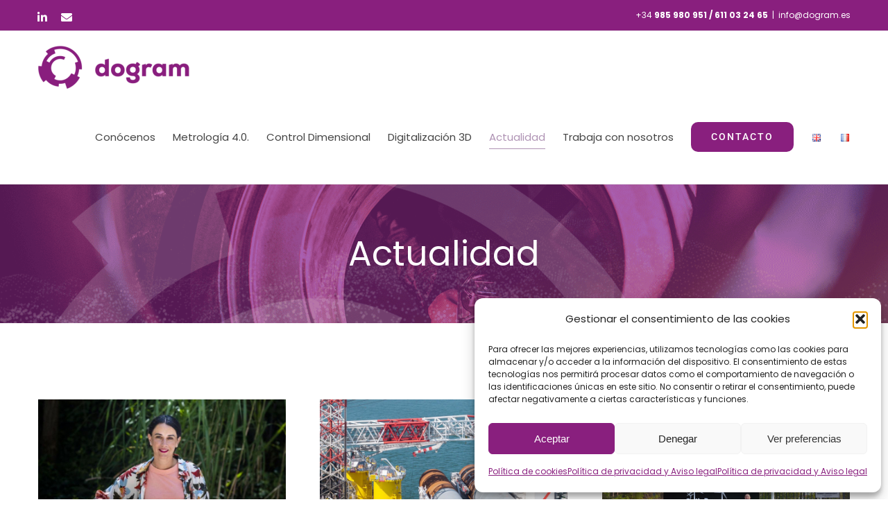

--- FILE ---
content_type: text/html; charset=UTF-8
request_url: https://www.dogram.es/actualidad/
body_size: 23592
content:
<!DOCTYPE html>
<html class="avada-html-layout-wide avada-html-header-position-top avada-is-100-percent-template" lang="es-ES" prefix="og: http://ogp.me/ns# fb: http://ogp.me/ns/fb#">
<head>
	<meta http-equiv="X-UA-Compatible" content="IE=edge">
	<meta http-equiv="Content-Type" content="text/html; charset=utf-8">
	<meta name="viewport" content="width=device-width, initial-scale=1">
	<meta name="robots" content="index, follow, max-image-preview:large, max-snippet:-1, max-video-preview:-1">
<link rel="alternate" href="https://www.dogram.es/actualidad/" hreflang="es">
<link rel="alternate" href="https://www.dogram.es/en/latest-news-and-updates-dogram/" hreflang="en">
<link rel="alternate" href="https://www.dogram.es/fr/actualite/" hreflang="fr">

	<!-- This site is optimized with the Yoast SEO plugin v26.0 - https://yoast.com/wordpress/plugins/seo/ -->
	<title>Actualidad - Dogram</title>
<link crossorigin data-rocket-preconnect href="https://www.googletagmanager.com" rel="preconnect"><link rel="preload" data-rocket-preload as="image" href="https://www.dogram.es/wp-content/uploads/2025/02/Dogram-Elolica.jpg" imagesrcset="https://www.dogram.es/wp-content/uploads/2025/02/Dogram-Elolica-200x140.jpg 200w, https://www.dogram.es/wp-content/uploads/2025/02/Dogram-Elolica-400x280.jpg 400w, https://www.dogram.es/wp-content/uploads/2025/02/Dogram-Elolica-600x420.jpg 600w, https://www.dogram.es/wp-content/uploads/2025/02/Dogram-Elolica-800x560.jpg 800w, https://www.dogram.es/wp-content/uploads/2025/02/Dogram-Elolica-1200x840.jpg 1200w, https://www.dogram.es/wp-content/uploads/2025/02/Dogram-Elolica.jpg 1280w" imagesizes="357px" fetchpriority="high">
	<link rel="canonical" href="https://www.dogram.es/actualidad/">
	<meta property="og:locale" content="es_ES">
	<meta property="og:locale:alternate" content="en_GB">
	<meta property="og:locale:alternate" content="fr_FR">
	<meta property="og:type" content="article">
	<meta property="og:title" content="Actualidad - Dogram">
	<meta property="og:url" content="https://www.dogram.es/actualidad/">
	<meta property="og:site_name" content="Dogram">
	<meta property="article:modified_time" content="2022-12-27T15:05:08+00:00">
	<meta property="og:image" content="https://www.dogram.es/wp-content/uploads/2025/06/Imagen_General.webp">
	<meta property="og:image:width" content="860">
	<meta property="og:image:height" content="469">
	<meta property="og:image:type" content="image/webp">
	<meta name="twitter:card" content="summary_large_image">
	<meta name="twitter:label1" content="Tiempo de lectura">
	<meta name="twitter:data1" content="3 minutos">
	<script type="application/ld+json" class="yoast-schema-graph">{"@context":"https://schema.org","@graph":[{"@type":"WebPage","@id":"https://www.dogram.es/actualidad/","url":"https://www.dogram.es/actualidad/","name":"Actualidad - Dogram","isPartOf":{"@id":"https://www.dogram.es/#website"},"datePublished":"2016-11-08T15:53:55+00:00","dateModified":"2022-12-27T15:05:08+00:00","breadcrumb":{"@id":"https://www.dogram.es/actualidad/#breadcrumb"},"inLanguage":"es","potentialAction":[{"@type":"ReadAction","target":["https://www.dogram.es/actualidad/"]}]},{"@type":"BreadcrumbList","@id":"https://www.dogram.es/actualidad/#breadcrumb","itemListElement":[{"@type":"ListItem","position":1,"name":"Portada","item":"https://www.dogram.es/"},{"@type":"ListItem","position":2,"name":"Actualidad"}]},{"@type":"WebSite","@id":"https://www.dogram.es/#website","url":"https://www.dogram.es/","name":"Dogram","description":"Ingeniería de documentación tridimensional. Ingenieros especializados en metrología 4.0 y digitalización 3D con escáner láser, fotogrametría, láser tracker y brazo de medición. Estamos en Asturias.","publisher":{"@id":"https://www.dogram.es/#organization"},"alternateName":"Dogram","potentialAction":[{"@type":"SearchAction","target":{"@type":"EntryPoint","urlTemplate":"https://www.dogram.es/?s={search_term_string}"},"query-input":{"@type":"PropertyValueSpecification","valueRequired":true,"valueName":"search_term_string"}}],"inLanguage":"es"},{"@type":"Organization","@id":"https://www.dogram.es/#organization","name":"Dogram Ingeniería de documentación tridimensional SL","url":"https://www.dogram.es/","logo":{"@type":"ImageObject","inLanguage":"es","@id":"https://www.dogram.es/#/schema/logo/image/","url":"https://www.dogram.es/wp-content/uploads/2025/04/Dogram_logo_t.png","contentUrl":"https://www.dogram.es/wp-content/uploads/2025/04/Dogram_logo_t.png","width":220,"height":64,"caption":"Dogram Ingeniería de documentación tridimensional SL"},"image":{"@id":"https://www.dogram.es/#/schema/logo/image/"},"sameAs":["https://www.linkedin.com/company/dogram/"]}]}</script>
	<!-- / Yoast SEO plugin. -->


<link rel="dns-prefetch" href="//www.dogram.es">
<link rel="dns-prefetch" href="//www.googletagmanager.com">

<link rel="alternate" type="application/rss+xml" title="Dogram » Feed" href="https://www.dogram.es/feed/">
<link rel="alternate" type="application/rss+xml" title="Dogram » Feed de los comentarios" href="https://www.dogram.es/comments/feed/">
		
		
		
				<link rel="alternate" title="oEmbed (JSON)" type="application/json+oembed" href="https://www.dogram.es/wp-json/oembed/1.0/embed?url=https%3A%2F%2Fwww.dogram.es%2Factualidad%2F">
<link rel="alternate" title="oEmbed (XML)" type="text/xml+oembed" href="https://www.dogram.es/wp-json/oembed/1.0/embed?url=https%3A%2F%2Fwww.dogram.es%2Factualidad%2F&amp;format=xml">
				
		<meta property="og:locale" content="es_ES">
		<meta property="og:type" content="article">
		<meta property="og:site_name" content="Dogram">
		<meta property="og:title" content="Actualidad - Dogram">
				<meta property="og:url" content="https://www.dogram.es/actualidad/">
													<meta property="article:modified_time" content="2022-12-27T15:05:08+01:00">
											<meta property="og:image" content="https://www.dogram.es/wp-content/uploads/2025/04/Dogram_logo_t.png">
		<meta property="og:image:width" content="220">
		<meta property="og:image:height" content="64">
		<meta property="og:image:type" content="image/png">
				<style id="wp-img-auto-sizes-contain-inline-css" type="text/css">
img:is([sizes=auto i],[sizes^="auto," i]){contain-intrinsic-size:3000px 1500px}
/*# sourceURL=wp-img-auto-sizes-contain-inline-css */
</style>
<link rel="stylesheet" id="cmplz-general-css" href="https://www.dogram.es/wp-content/plugins/complianz-gdpr/assets/css/cookieblocker.min.css?ver=1755068054" type="text/css" media="all">
<link rel="stylesheet" id="child-style-css" href="https://www.dogram.es/wp-content/themes/Avada-Child-Theme/style.css?ver=6.9" type="text/css" media="all">
<link data-minify="1" rel="stylesheet" id="fusion-dynamic-css-css" href="https://www.dogram.es/wp-content/cache/min/1/wp-content/uploads/fusion-styles/c2f256c1726f3f44830b5d1f8535bc54.min.css?ver=1760090127" type="text/css" media="all">

<!-- Fragmento de código de la etiqueta de Google (gtag.js) añadida por Site Kit -->
<!-- Fragmento de código de Google Analytics añadido por Site Kit -->
<script type="text/javascript" src="https://www.googletagmanager.com/gtag/js?id=GT-5DFBJKP" id="google_gtagjs-js" async></script>
<script type="text/javascript" id="google_gtagjs-js-after">
/* <![CDATA[ */
window.dataLayer = window.dataLayer || [];function gtag(){dataLayer.push(arguments);}
gtag("set","linker",{"domains":["www.dogram.es"]});
gtag("js", new Date());
gtag("set", "developer_id.dZTNiMT", true);
gtag("config", "GT-5DFBJKP");
//# sourceURL=google_gtagjs-js-after
/* ]]> */
</script>
<link rel="https://api.w.org/" href="https://www.dogram.es/wp-json/"><link rel="alternate" title="JSON" type="application/json" href="https://www.dogram.es/wp-json/wp/v2/pages/33"><link rel="EditURI" type="application/rsd+xml" title="RSD" href="https://www.dogram.es/xmlrpc.php?rsd">
<meta name="generator" content="WordPress 6.9">
<link rel="shortlink" href="https://www.dogram.es/?p=33">
<meta name="generator" content="Site Kit by Google 1.162.1">			<style>.cmplz-hidden {
					display: none !important;
				}</style><style type="text/css" id="css-fb-visibility">@media screen and (max-width: 640px){.fusion-no-small-visibility{display:none !important;}body .sm-text-align-center{text-align:center !important;}body .sm-text-align-left{text-align:left !important;}body .sm-text-align-right{text-align:right !important;}body .sm-flex-align-center{justify-content:center !important;}body .sm-flex-align-flex-start{justify-content:flex-start !important;}body .sm-flex-align-flex-end{justify-content:flex-end !important;}body .sm-mx-auto{margin-left:auto !important;margin-right:auto !important;}body .sm-ml-auto{margin-left:auto !important;}body .sm-mr-auto{margin-right:auto !important;}body .fusion-absolute-position-small{position:absolute;top:auto;width:100%;}.awb-sticky.awb-sticky-small{ position: sticky; top: var(--awb-sticky-offset,0); }}@media screen and (min-width: 641px) and (max-width: 1024px){.fusion-no-medium-visibility{display:none !important;}body .md-text-align-center{text-align:center !important;}body .md-text-align-left{text-align:left !important;}body .md-text-align-right{text-align:right !important;}body .md-flex-align-center{justify-content:center !important;}body .md-flex-align-flex-start{justify-content:flex-start !important;}body .md-flex-align-flex-end{justify-content:flex-end !important;}body .md-mx-auto{margin-left:auto !important;margin-right:auto !important;}body .md-ml-auto{margin-left:auto !important;}body .md-mr-auto{margin-right:auto !important;}body .fusion-absolute-position-medium{position:absolute;top:auto;width:100%;}.awb-sticky.awb-sticky-medium{ position: sticky; top: var(--awb-sticky-offset,0); }}@media screen and (min-width: 1025px){.fusion-no-large-visibility{display:none !important;}body .lg-text-align-center{text-align:center !important;}body .lg-text-align-left{text-align:left !important;}body .lg-text-align-right{text-align:right !important;}body .lg-flex-align-center{justify-content:center !important;}body .lg-flex-align-flex-start{justify-content:flex-start !important;}body .lg-flex-align-flex-end{justify-content:flex-end !important;}body .lg-mx-auto{margin-left:auto !important;margin-right:auto !important;}body .lg-ml-auto{margin-left:auto !important;}body .lg-mr-auto{margin-right:auto !important;}body .fusion-absolute-position-large{position:absolute;top:auto;width:100%;}.awb-sticky.awb-sticky-large{ position: sticky; top: var(--awb-sticky-offset,0); }}</style><meta name="generator" content="Powered by Slider Revolution 6.7.34 - responsive, Mobile-Friendly Slider Plugin for WordPress with comfortable drag and drop interface.">
<link rel="icon" href="https://www.dogram.es/wp-content/uploads/2022/04/cropped-favicon-32x32.png" sizes="32x32">
<link rel="icon" href="https://www.dogram.es/wp-content/uploads/2022/04/cropped-favicon-192x192.png" sizes="192x192">
<link rel="apple-touch-icon" href="https://www.dogram.es/wp-content/uploads/2022/04/cropped-favicon-180x180.png">
<meta name="msapplication-TileImage" content="https://www.dogram.es/wp-content/uploads/2022/04/cropped-favicon-270x270.png">
<script>function setREVStartSize(e){
			//window.requestAnimationFrame(function() {
				window.RSIW = window.RSIW===undefined ? window.innerWidth : window.RSIW;
				window.RSIH = window.RSIH===undefined ? window.innerHeight : window.RSIH;
				try {
					var pw = document.getElementById(e.c).parentNode.offsetWidth,
						newh;
					pw = pw===0 || isNaN(pw) || (e.l=="fullwidth" || e.layout=="fullwidth") ? window.RSIW : pw;
					e.tabw = e.tabw===undefined ? 0 : parseInt(e.tabw);
					e.thumbw = e.thumbw===undefined ? 0 : parseInt(e.thumbw);
					e.tabh = e.tabh===undefined ? 0 : parseInt(e.tabh);
					e.thumbh = e.thumbh===undefined ? 0 : parseInt(e.thumbh);
					e.tabhide = e.tabhide===undefined ? 0 : parseInt(e.tabhide);
					e.thumbhide = e.thumbhide===undefined ? 0 : parseInt(e.thumbhide);
					e.mh = e.mh===undefined || e.mh=="" || e.mh==="auto" ? 0 : parseInt(e.mh,0);
					if(e.layout==="fullscreen" || e.l==="fullscreen")
						newh = Math.max(e.mh,window.RSIH);
					else{
						e.gw = Array.isArray(e.gw) ? e.gw : [e.gw];
						for (var i in e.rl) if (e.gw[i]===undefined || e.gw[i]===0) e.gw[i] = e.gw[i-1];
						e.gh = e.el===undefined || e.el==="" || (Array.isArray(e.el) && e.el.length==0)? e.gh : e.el;
						e.gh = Array.isArray(e.gh) ? e.gh : [e.gh];
						for (var i in e.rl) if (e.gh[i]===undefined || e.gh[i]===0) e.gh[i] = e.gh[i-1];
											
						var nl = new Array(e.rl.length),
							ix = 0,
							sl;
						e.tabw = e.tabhide>=pw ? 0 : e.tabw;
						e.thumbw = e.thumbhide>=pw ? 0 : e.thumbw;
						e.tabh = e.tabhide>=pw ? 0 : e.tabh;
						e.thumbh = e.thumbhide>=pw ? 0 : e.thumbh;
						for (var i in e.rl) nl[i] = e.rl[i]<window.RSIW ? 0 : e.rl[i];
						sl = nl[0];
						for (var i in nl) if (sl>nl[i] && nl[i]>0) { sl = nl[i]; ix=i;}
						var m = pw>(e.gw[ix]+e.tabw+e.thumbw) ? 1 : (pw-(e.tabw+e.thumbw)) / (e.gw[ix]);
						newh =  (e.gh[ix] * m) + (e.tabh + e.thumbh);
					}
					var el = document.getElementById(e.c);
					if (el!==null && el) el.style.height = newh+"px";
					el = document.getElementById(e.c+"_wrapper");
					if (el!==null && el) {
						el.style.height = newh+"px";
						el.style.display = "block";
					}
				} catch(e){
					console.log("Failure at Presize of Slider:" + e)
				}
			//});
		  };</script>
		<style type="text/css" id="wp-custom-css">
			/* OCULTAR PARA JERARQUIAS */
.visually-hidden {
  position: absolute !important;
  height: 1px; width: 1px;
  overflow: hidden;
  clip: rect(1px, 1px, 1px, 1px);
  white-space: nowrap;
}

/* CLASE ESPECIAL PARA JERARQUIAS */
.jerarquia1 {
  font-size: 30px !important;
  color: #891f7e !important;
	
.jerarquia2 {
  color: #fff !important;
}
  /* cualquier otro estilo exclusivo para esta página */
}
		</style>
				<script type="text/javascript">
			var doc = document.documentElement;
			doc.setAttribute( 'data-useragent', navigator.userAgent );
		</script>
		
	<style id="global-styles-inline-css" type="text/css">
:root{--wp--preset--aspect-ratio--square: 1;--wp--preset--aspect-ratio--4-3: 4/3;--wp--preset--aspect-ratio--3-4: 3/4;--wp--preset--aspect-ratio--3-2: 3/2;--wp--preset--aspect-ratio--2-3: 2/3;--wp--preset--aspect-ratio--16-9: 16/9;--wp--preset--aspect-ratio--9-16: 9/16;--wp--preset--color--black: #000000;--wp--preset--color--cyan-bluish-gray: #abb8c3;--wp--preset--color--white: #ffffff;--wp--preset--color--pale-pink: #f78da7;--wp--preset--color--vivid-red: #cf2e2e;--wp--preset--color--luminous-vivid-orange: #ff6900;--wp--preset--color--luminous-vivid-amber: #fcb900;--wp--preset--color--light-green-cyan: #7bdcb5;--wp--preset--color--vivid-green-cyan: #00d084;--wp--preset--color--pale-cyan-blue: #8ed1fc;--wp--preset--color--vivid-cyan-blue: #0693e3;--wp--preset--color--vivid-purple: #9b51e0;--wp--preset--color--awb-color-1: #891f7e;--wp--preset--color--awb-color-2: #444444;--wp--preset--color--awb-color-3: #ededed;--wp--preset--color--awb-color-4: #ffffff;--wp--preset--color--awb-color-5: #af93b4;--wp--preset--color--awb-color-6: #ffffff;--wp--preset--color--awb-color-7: #616a7d;--wp--preset--color--awb-color-8: #092933;--wp--preset--gradient--vivid-cyan-blue-to-vivid-purple: linear-gradient(135deg,rgb(6,147,227) 0%,rgb(155,81,224) 100%);--wp--preset--gradient--light-green-cyan-to-vivid-green-cyan: linear-gradient(135deg,rgb(122,220,180) 0%,rgb(0,208,130) 100%);--wp--preset--gradient--luminous-vivid-amber-to-luminous-vivid-orange: linear-gradient(135deg,rgb(252,185,0) 0%,rgb(255,105,0) 100%);--wp--preset--gradient--luminous-vivid-orange-to-vivid-red: linear-gradient(135deg,rgb(255,105,0) 0%,rgb(207,46,46) 100%);--wp--preset--gradient--very-light-gray-to-cyan-bluish-gray: linear-gradient(135deg,rgb(238,238,238) 0%,rgb(169,184,195) 100%);--wp--preset--gradient--cool-to-warm-spectrum: linear-gradient(135deg,rgb(74,234,220) 0%,rgb(151,120,209) 20%,rgb(207,42,186) 40%,rgb(238,44,130) 60%,rgb(251,105,98) 80%,rgb(254,248,76) 100%);--wp--preset--gradient--blush-light-purple: linear-gradient(135deg,rgb(255,206,236) 0%,rgb(152,150,240) 100%);--wp--preset--gradient--blush-bordeaux: linear-gradient(135deg,rgb(254,205,165) 0%,rgb(254,45,45) 50%,rgb(107,0,62) 100%);--wp--preset--gradient--luminous-dusk: linear-gradient(135deg,rgb(255,203,112) 0%,rgb(199,81,192) 50%,rgb(65,88,208) 100%);--wp--preset--gradient--pale-ocean: linear-gradient(135deg,rgb(255,245,203) 0%,rgb(182,227,212) 50%,rgb(51,167,181) 100%);--wp--preset--gradient--electric-grass: linear-gradient(135deg,rgb(202,248,128) 0%,rgb(113,206,126) 100%);--wp--preset--gradient--midnight: linear-gradient(135deg,rgb(2,3,129) 0%,rgb(40,116,252) 100%);--wp--preset--font-size--small: 12px;--wp--preset--font-size--medium: 20px;--wp--preset--font-size--large: 24px;--wp--preset--font-size--x-large: 42px;--wp--preset--font-size--normal: 16px;--wp--preset--font-size--xlarge: 32px;--wp--preset--font-size--huge: 48px;--wp--preset--spacing--20: 0.44rem;--wp--preset--spacing--30: 0.67rem;--wp--preset--spacing--40: 1rem;--wp--preset--spacing--50: 1.5rem;--wp--preset--spacing--60: 2.25rem;--wp--preset--spacing--70: 3.38rem;--wp--preset--spacing--80: 5.06rem;--wp--preset--shadow--natural: 6px 6px 9px rgba(0, 0, 0, 0.2);--wp--preset--shadow--deep: 12px 12px 50px rgba(0, 0, 0, 0.4);--wp--preset--shadow--sharp: 6px 6px 0px rgba(0, 0, 0, 0.2);--wp--preset--shadow--outlined: 6px 6px 0px -3px rgb(255, 255, 255), 6px 6px rgb(0, 0, 0);--wp--preset--shadow--crisp: 6px 6px 0px rgb(0, 0, 0);}:where(.is-layout-flex){gap: 0.5em;}:where(.is-layout-grid){gap: 0.5em;}body .is-layout-flex{display: flex;}.is-layout-flex{flex-wrap: wrap;align-items: center;}.is-layout-flex > :is(*, div){margin: 0;}body .is-layout-grid{display: grid;}.is-layout-grid > :is(*, div){margin: 0;}:where(.wp-block-columns.is-layout-flex){gap: 2em;}:where(.wp-block-columns.is-layout-grid){gap: 2em;}:where(.wp-block-post-template.is-layout-flex){gap: 1.25em;}:where(.wp-block-post-template.is-layout-grid){gap: 1.25em;}.has-black-color{color: var(--wp--preset--color--black) !important;}.has-cyan-bluish-gray-color{color: var(--wp--preset--color--cyan-bluish-gray) !important;}.has-white-color{color: var(--wp--preset--color--white) !important;}.has-pale-pink-color{color: var(--wp--preset--color--pale-pink) !important;}.has-vivid-red-color{color: var(--wp--preset--color--vivid-red) !important;}.has-luminous-vivid-orange-color{color: var(--wp--preset--color--luminous-vivid-orange) !important;}.has-luminous-vivid-amber-color{color: var(--wp--preset--color--luminous-vivid-amber) !important;}.has-light-green-cyan-color{color: var(--wp--preset--color--light-green-cyan) !important;}.has-vivid-green-cyan-color{color: var(--wp--preset--color--vivid-green-cyan) !important;}.has-pale-cyan-blue-color{color: var(--wp--preset--color--pale-cyan-blue) !important;}.has-vivid-cyan-blue-color{color: var(--wp--preset--color--vivid-cyan-blue) !important;}.has-vivid-purple-color{color: var(--wp--preset--color--vivid-purple) !important;}.has-black-background-color{background-color: var(--wp--preset--color--black) !important;}.has-cyan-bluish-gray-background-color{background-color: var(--wp--preset--color--cyan-bluish-gray) !important;}.has-white-background-color{background-color: var(--wp--preset--color--white) !important;}.has-pale-pink-background-color{background-color: var(--wp--preset--color--pale-pink) !important;}.has-vivid-red-background-color{background-color: var(--wp--preset--color--vivid-red) !important;}.has-luminous-vivid-orange-background-color{background-color: var(--wp--preset--color--luminous-vivid-orange) !important;}.has-luminous-vivid-amber-background-color{background-color: var(--wp--preset--color--luminous-vivid-amber) !important;}.has-light-green-cyan-background-color{background-color: var(--wp--preset--color--light-green-cyan) !important;}.has-vivid-green-cyan-background-color{background-color: var(--wp--preset--color--vivid-green-cyan) !important;}.has-pale-cyan-blue-background-color{background-color: var(--wp--preset--color--pale-cyan-blue) !important;}.has-vivid-cyan-blue-background-color{background-color: var(--wp--preset--color--vivid-cyan-blue) !important;}.has-vivid-purple-background-color{background-color: var(--wp--preset--color--vivid-purple) !important;}.has-black-border-color{border-color: var(--wp--preset--color--black) !important;}.has-cyan-bluish-gray-border-color{border-color: var(--wp--preset--color--cyan-bluish-gray) !important;}.has-white-border-color{border-color: var(--wp--preset--color--white) !important;}.has-pale-pink-border-color{border-color: var(--wp--preset--color--pale-pink) !important;}.has-vivid-red-border-color{border-color: var(--wp--preset--color--vivid-red) !important;}.has-luminous-vivid-orange-border-color{border-color: var(--wp--preset--color--luminous-vivid-orange) !important;}.has-luminous-vivid-amber-border-color{border-color: var(--wp--preset--color--luminous-vivid-amber) !important;}.has-light-green-cyan-border-color{border-color: var(--wp--preset--color--light-green-cyan) !important;}.has-vivid-green-cyan-border-color{border-color: var(--wp--preset--color--vivid-green-cyan) !important;}.has-pale-cyan-blue-border-color{border-color: var(--wp--preset--color--pale-cyan-blue) !important;}.has-vivid-cyan-blue-border-color{border-color: var(--wp--preset--color--vivid-cyan-blue) !important;}.has-vivid-purple-border-color{border-color: var(--wp--preset--color--vivid-purple) !important;}.has-vivid-cyan-blue-to-vivid-purple-gradient-background{background: var(--wp--preset--gradient--vivid-cyan-blue-to-vivid-purple) !important;}.has-light-green-cyan-to-vivid-green-cyan-gradient-background{background: var(--wp--preset--gradient--light-green-cyan-to-vivid-green-cyan) !important;}.has-luminous-vivid-amber-to-luminous-vivid-orange-gradient-background{background: var(--wp--preset--gradient--luminous-vivid-amber-to-luminous-vivid-orange) !important;}.has-luminous-vivid-orange-to-vivid-red-gradient-background{background: var(--wp--preset--gradient--luminous-vivid-orange-to-vivid-red) !important;}.has-very-light-gray-to-cyan-bluish-gray-gradient-background{background: var(--wp--preset--gradient--very-light-gray-to-cyan-bluish-gray) !important;}.has-cool-to-warm-spectrum-gradient-background{background: var(--wp--preset--gradient--cool-to-warm-spectrum) !important;}.has-blush-light-purple-gradient-background{background: var(--wp--preset--gradient--blush-light-purple) !important;}.has-blush-bordeaux-gradient-background{background: var(--wp--preset--gradient--blush-bordeaux) !important;}.has-luminous-dusk-gradient-background{background: var(--wp--preset--gradient--luminous-dusk) !important;}.has-pale-ocean-gradient-background{background: var(--wp--preset--gradient--pale-ocean) !important;}.has-electric-grass-gradient-background{background: var(--wp--preset--gradient--electric-grass) !important;}.has-midnight-gradient-background{background: var(--wp--preset--gradient--midnight) !important;}.has-small-font-size{font-size: var(--wp--preset--font-size--small) !important;}.has-medium-font-size{font-size: var(--wp--preset--font-size--medium) !important;}.has-large-font-size{font-size: var(--wp--preset--font-size--large) !important;}.has-x-large-font-size{font-size: var(--wp--preset--font-size--x-large) !important;}
/*# sourceURL=global-styles-inline-css */
</style>
<link data-minify="1" rel="stylesheet" id="rs-plugin-settings-css" href="https://www.dogram.es/wp-content/cache/min/1/wp-content/plugins/revslider/sr6/assets/css/rs6.css?ver=1760090124" type="text/css" media="all">
<style id="rs-plugin-settings-inline-css" type="text/css">
#rs-demo-id {}
/*# sourceURL=rs-plugin-settings-inline-css */
</style>
<meta name="generator" content="WP Rocket 3.19.4" data-wpr-features="wpr_minify_js wpr_preconnect_external_domains wpr_oci wpr_minify_css wpr_preload_links wpr_desktop" /></head>

<body data-cmplz="1" class="wp-singular page-template page-template-100-width page-template-100-width-php page page-id-33 wp-theme-Avada wp-child-theme-Avada-Child-Theme fusion-image-hovers fusion-pagination-sizing fusion-button_type-flat fusion-button_span-no fusion-button_gradient-linear avada-image-rollover-circle-no avada-image-rollover-yes avada-image-rollover-direction-fade fusion-body ltr fusion-sticky-header no-tablet-sticky-header no-mobile-sticky-header no-mobile-totop avada-has-rev-slider-styles fusion-disable-outline fusion-sub-menu-fade mobile-logo-pos-left layout-wide-mode avada-has-boxed-modal-shadow-none layout-scroll-offset-full avada-has-zero-margin-offset-top fusion-top-header menu-text-align-center mobile-menu-design-modern fusion-show-pagination-text fusion-header-layout-v3 avada-responsive avada-footer-fx-none avada-menu-highlight-style-bottombar fusion-search-form-classic fusion-main-menu-search-dropdown fusion-avatar-square avada-dropdown-styles avada-blog-layout-grid avada-blog-archive-layout-grid avada-header-shadow-no avada-menu-icon-position-left avada-has-megamenu-shadow avada-has-mainmenu-dropdown-divider avada-has-header-100-width avada-has-pagetitle-bg-full avada-has-breadcrumb-mobile-hidden avada-has-titlebar-bar_and_content avada-social-full-transparent avada-has-transparent-timeline_color avada-has-pagination-padding avada-flyout-menu-direction-fade avada-ec-views-v1" data-awb-post-id="33">
		<a class="skip-link screen-reader-text" href="#content">Saltar al contenido</a>

	<div  id="boxed-wrapper">
		
		<div  id="wrapper" class="fusion-wrapper">
			<div  id="home" style="position:relative;top:-1px;"></div>
							
					
			<header  class="fusion-header-wrapper">
				<div class="fusion-header-v3 fusion-logo-alignment fusion-logo-left fusion-sticky-menu- fusion-sticky-logo- fusion-mobile-logo-  fusion-mobile-menu-design-modern">
					
<div class="fusion-secondary-header">
	<div class="fusion-row">
					<div class="fusion-alignleft">
				<div class="fusion-social-links-header"><div class="fusion-social-networks"><div class="fusion-social-networks-wrapper"><a class="fusion-social-network-icon fusion-tooltip fa-linkedin-in fab" style data-placement="bottom" data-title="LinkedIn" data-toggle="tooltip" title="LinkedIn" href="https://www.linkedin.com/company/dogram/" target="_blank" rel="noopener noreferrer"><span class="screen-reader-text">LinkedIn</span></a><a class="fusion-social-network-icon fusion-tooltip fa-envelope fas" style data-placement="bottom" data-title="Correo electrónico" data-toggle="tooltip" title="Correo electrónico" href="mailto:info@dogram.es" target="_self" rel="noopener noreferrer"><span class="screen-reader-text">Correo electrónico</span></a></div></div></div>			</div>
							<div class="fusion-alignright">
				<div class="fusion-contact-info"><span class="fusion-contact-info-phone-number">+34 <b>985 980 951 / 611 03 24 65</b></span><span class="fusion-header-separator">|</span><span class="fusion-contact-info-email-address"><a href="mailto:info@dogram.es">info@dogram.es</a></span></div>			</div>
			</div>
</div>
<div class="fusion-header-sticky-height"></div>
<div class="fusion-header">
	<div class="fusion-row">
					<div class="fusion-logo" data-margin-top="10px" data-margin-bottom="10px" data-margin-left="0px" data-margin-right="0px">
			<a class="fusion-logo-link" href="https://www.dogram.es/">

						<!-- standard logo -->
			<img src="https://www.dogram.es/wp-content/uploads/2025/04/Dogram_logo_t.png" srcset="https://www.dogram.es/wp-content/uploads/2025/04/Dogram_logo_t.png 1x" width="220" height="64" alt="Dogram Logo" data-retina_logo_url="" class="fusion-standard-logo">

			
					</a>
		</div>		<nav class="fusion-main-menu" aria-label="Menú principal"><ul id="menu-menu-principal" class="fusion-menu"><li id="menu-item-1164" class="menu-item menu-item-type-post_type menu-item-object-page menu-item-has-children menu-item-1164 fusion-megamenu-menu " data-item-id="1164"><a href="https://www.dogram.es/empresa/" class="fusion-bottombar-highlight"><span class="menu-text">Conócenos</span></a><div class="fusion-megamenu-wrapper fusion-columns-3 columns-per-row-3 columns-3 col-span-12 fusion-megamenu-fullwidth"><div class="row"><div class="fusion-megamenu-holder lazyload" style="width:1100px;" data-width="1100px"><ul class="fusion-megamenu"><li id="menu-item-9332" class="menu-item menu-item-type-post_type menu-item-object-page menu-item-9332 fusion-megamenu-submenu menu-item-has-link lazyload fusion-megamenu-columns-3 col-lg-4 col-md-4 col-sm-4" data-bg="https://www.dogram.es/wp-content/uploads/2022/04/m1.jpg"><div class="fusion-megamenu-title"><a class="awb-justify-title" href="https://www.dogram.es/empresa/"><span class="fusion-megamenu-icon"><i class="glyphicon fa-user-friends fas" aria-hidden="true"></i></span>Sobre nosotros</a></div><div class="fusion-megamenu-widgets-container second-level-widget"><div id="text-6" class="widget widget_text" style="border-style: solid;border-color:transparent;border-width:0px;">			<div class="textwidget">Soluciones de medición en cualquier parte del mundo, somos expertos en digitalización y control dimensional 3D con los últimos avances en captura de datos y visualización.

<div class="fusion-separator fusion-full-width-sep" style="align-self: center;margin-left: auto;margin-right: auto;margin-top:10px;margin-bottom:10px;width:100%;"></div>

<div class="fusion-alignleft"><a class="fusion-button button-flat fusion-button-default-size button-default fusion-button-default button-1 fusion-button-default-span fusion-button-default-type" target="_self" href="https://www.dogram.es/empresa/"><span class="fusion-button-text awb-button__text awb-button__text--default">Conócenos</span></a></div></div>
		</div></div></li><li id="menu-item-1413" class="menu-item menu-item-type-post_type menu-item-object-page menu-item-1413 fusion-megamenu-submenu menu-item-has-link lazyload fusion-megamenu-columns-3 col-lg-4 col-md-4 col-sm-4" data-bg="https://www.dogram.es/wp-content/uploads/2022/04/m2.jpg"><div class="fusion-megamenu-title"><a class="awb-justify-title" href="https://www.dogram.es/empresa/publicaciones/"><span class="fusion-megamenu-icon"><i class="glyphicon fa-book fas" aria-hidden="true"></i></span>Publicaciones</a></div><div class="fusion-megamenu-widgets-container second-level-widget"><div id="text-7" class="widget widget_text" style="border-style: solid;border-color:transparent;border-width:0px;">			<div class="textwidget">La investigación y la publicación de artículos con nuestras pruebas, aplicaciones y razonamientos en el campo de la digitalización 3D.

<div class="fusion-separator fusion-full-width-sep" style="align-self: center;margin-left: auto;margin-right: auto;margin-top:10px;margin-bottom:10px;width:100%;"></div>

<div class="fusion-alignleft"><a class="fusion-button button-flat fusion-button-default-size button-default fusion-button-default button-2 fusion-button-default-span fusion-button-default-type" target="_self" href="https://www.dogram.es/empresa/publicaciones/"><span class="fusion-button-text awb-button__text awb-button__text--default">Nuestras publicaciones</span></a></div></div>
		</div></div></li><li id="menu-item-10107" class="menu-item menu-item-type-post_type menu-item-object-page menu-item-10107 fusion-megamenu-submenu menu-item-has-link lazyload fusion-megamenu-columns-3 col-lg-4 col-md-4 col-sm-4" data-bg="https://www.dogram.es/wp-content/uploads/2022/04/m1.jpg"><div class="fusion-megamenu-title"><a class="awb-justify-title" href="https://www.dogram.es/empresa/innovacion/">Innovación</a></div><div class="fusion-megamenu-widgets-container second-level-widget"><div id="text-8" class="widget widget_text" style="border-style: solid;border-color:transparent;border-width:0px;">			<div class="textwidget">En nuestro día a día tenemos los retos de mejora y la innovación muy presentes. En muchas ocasiones realizamos proyectos más amplios, descritos a continuación.

<div class="fusion-separator fusion-full-width-sep" style="align-self: center;margin-left: auto;margin-right: auto;margin-top:10px;margin-bottom:10px;width:100%;"></div>

<div class="fusion-alignleft"><a class="fusion-button button-flat fusion-button-default-size button-default fusion-button-default button-3 fusion-button-default-span fusion-button-default-type" target="_self" href="/empresa/innovacion/"><span class="fusion-button-text awb-button__text awb-button__text--default">Innovación</span></a></div></div>
		</div></div></li></ul></div><div style="clear:both;"></div></div></div></li><li id="menu-item-1166" class="menu-item menu-item-type-post_type menu-item-object-page menu-item-1166" data-item-id="1166"><a href="https://www.dogram.es/metrologia/" class="fusion-bottombar-highlight"><span class="menu-text">Metrología 4.0.</span></a></li><li id="menu-item-10232" class="menu-item menu-item-type-post_type menu-item-object-page menu-item-10232" data-item-id="10232"><a href="https://www.dogram.es/control-dimensional/" class="fusion-bottombar-highlight"><span class="menu-text">Control Dimensional</span></a></li><li id="menu-item-1417" class="menu-item menu-item-type-post_type menu-item-object-page menu-item-1417" data-item-id="1417"><a href="https://www.dogram.es/digitalizacion-3d/" class="fusion-bottombar-highlight"><span class="menu-text">Digitalización 3D</span></a></li><li id="menu-item-1165" class="menu-item menu-item-type-post_type menu-item-object-page current-menu-item page_item page-item-33 current_page_item menu-item-1165" data-item-id="1165"><a href="https://www.dogram.es/actualidad/" class="fusion-bottombar-highlight"><span class="menu-text">Actualidad</span></a></li><li id="menu-item-9791" class="menu-item menu-item-type-post_type menu-item-object-page menu-item-9791" data-item-id="9791"><a href="https://www.dogram.es/trabaja-con-nosotros/" class="fusion-bottombar-highlight"><span class="menu-text">Trabaja con nosotros</span></a></li><li id="menu-item-1167" class="menu-item menu-item-type-post_type menu-item-object-page menu-item-1167 fusion-menu-item-button" data-item-id="1167"><a href="https://www.dogram.es/contacto/" class="fusion-bottombar-highlight"><span class="menu-text fusion-button button-default button-large">Contacto</span></a></li><li id="menu-item-9260-en" class="lang-item lang-item-70 lang-item-en lang-item-first menu-item menu-item-type-custom menu-item-object-custom menu-item-9260-en" data-classes="lang-item" data-item-id="9260-en"><a href="https://www.dogram.es/en/latest-news-and-updates-dogram/" class="fusion-bottombar-highlight" hreflang="en-GB" lang="en-GB"><span class="menu-text"><img src="[data-uri]" alt="English" width="16" height="11" style="width: 16px; height: 11px;"></span></a></li><li id="menu-item-9260-fr" class="lang-item lang-item-193 lang-item-fr menu-item menu-item-type-custom menu-item-object-custom menu-item-9260-fr" data-classes="lang-item" data-item-id="9260-fr"><a href="https://www.dogram.es/fr/actualite/" class="fusion-bottombar-highlight" hreflang="fr-FR" lang="fr-FR"><span class="menu-text"><img src="[data-uri]" alt="Français" width="16" height="11" style="width: 16px; height: 11px;"></span></a></li></ul></nav>	<div class="fusion-mobile-menu-icons">
							<a href="#" class="fusion-icon awb-icon-bars" aria-label="Alternar menú móvil" aria-expanded="false"></a>
		
		
								<a href="#" class="fusion-icon awb-icon-sliding-bar" aria-label="Toggle Sliding Bar"></a>
		
			</div>

<nav class="fusion-mobile-nav-holder fusion-mobile-menu-text-align-left" aria-label="Main Menu Mobile"></nav>

					</div>
</div>
				</div>
				<div class="fusion-clearfix"></div>
			</header>
								
							<div  id="sliders-container" class="fusion-slider-visibility">
					</div>
				
					
							
			<section  class="avada-page-titlebar-wrapper" aria-label="Barra de título de la página">
	<div class="fusion-page-title-bar fusion-page-title-bar-breadcrumbs fusion-page-title-bar-center">
		<div class="fusion-page-title-row">
			<div class="fusion-page-title-wrapper">
				<div class="fusion-page-title-captions">

																							<h1 class="entry-title">Actualidad</h1>

											
																
				</div>

				
			</div>
		</div>
	</div>
</section>

						<main  id="main" class="clearfix width-100">
				<div class="fusion-row" style="max-width:100%;">
<section id="content" class="full-width">
					<div id="post-33" class="post-33 page type-page status-publish hentry">
			<span class="entry-title rich-snippet-hidden">Actualidad</span><span class="vcard rich-snippet-hidden"><span class="fn"><a href="https://www.dogram.es/author/dogramadm/" title="Entradas de doGramAdm" rel="author">doGramAdm</a></span></span><span class="updated rich-snippet-hidden">2022-12-27T15:05:08+01:00</span>						<div class="post-content">
				<div class="fusion-fullwidth fullwidth-box fusion-builder-row-1 fusion-flex-container nonhundred-percent-fullwidth non-hundred-percent-height-scrolling" style="--awb-border-radius-top-left:0px;--awb-border-radius-top-right:0px;--awb-border-radius-bottom-right:0px;--awb-border-radius-bottom-left:0px;--awb-flex-wrap:wrap;"><div class="fusion-builder-row fusion-row fusion-flex-align-items-flex-start fusion-flex-content-wrap" style="max-width:1216.8px;margin-left: calc(-4% / 2 );margin-right: calc(-4% / 2 );"><div class="fusion-layout-column fusion_builder_column fusion-builder-column-0 fusion_builder_column_1_1 1_1 fusion-flex-column" style="--awb-bg-size:cover;--awb-width-large:100%;--awb-margin-top-large:0px;--awb-spacing-right-large:1.92%;--awb-margin-bottom-large:0px;--awb-spacing-left-large:1.92%;--awb-width-medium:100%;--awb-order-medium:0;--awb-spacing-right-medium:1.92%;--awb-spacing-left-medium:1.92%;--awb-width-small:100%;--awb-order-small:0;--awb-spacing-right-small:1.92%;--awb-spacing-left-small:1.92%;"><div class="fusion-column-wrapper fusion-column-has-shadow fusion-flex-justify-content-flex-start fusion-content-layout-column"><div class="fusion-blog-shortcode fusion-blog-shortcode-1 fusion-blog-archive fusion-blog-layout-grid-wrapper fusion-blog-pagination"><style type="text/css">.fusion-blog-shortcode-1 .fusion-blog-layout-grid .fusion-post-grid{padding:25px;}.fusion-blog-shortcode-1 .fusion-posts-container{margin-left: -25px !important; margin-right:-25px !important;}</style><div class="fusion-posts-container fusion-posts-container-pagination fusion-blog-rollover fusion-blog-layout-grid fusion-blog-layout-grid-3 isotope fusion-blog-equal-heights" data-pages="7" data-grid-col-space="50" style="margin: -25px -25px 0;min-height:500px;"><article id="blog-1-post-10196" class="fusion-post-grid post-10196 post type-post status-publish format-standard has-post-thumbnail hentry category-empresa category-noticias-es">
<div class="fusion-post-wrapper" style="background-color:rgba(247,247,247,1);border:none;">

			<div class="fusion-flexslider flexslider fusion-flexslider-loading fusion-post-slideshow" style="border-color:rgba(255,255,255,0);">
		<ul class="slides">
			
														<li><div class="fusion-image-wrapper" aria-haspopup="true">
				<img fetchpriority="high" decoding="async" width="880" height="495" src="https://www.dogram.es/wp-content/uploads/2025/08/67ce3162-af8d-4322-bcbf-47f1f0736178_16-9-aspect-ratio_default_0_x765y1211.jpg" class="attachment-full size-full lazyload wp-post-image" alt="" srcset="data:image/svg+xml,%3Csvg%20xmlns%3D%27http%3A%2F%2Fwww.w3.org%2F2000%2Fsvg%27%20width%3D%27880%27%20height%3D%27495%27%20viewBox%3D%270%200%20880%20495%27%3E%3Crect%20width%3D%27880%27%20height%3D%27495%27%20fill-opacity%3D%220%22%2F%3E%3C%2Fsvg%3E" data-orig-src="https://www.dogram.es/wp-content/uploads/2025/08/67ce3162-af8d-4322-bcbf-47f1f0736178_16-9-aspect-ratio_default_0_x765y1211.jpg" data-srcset="https://www.dogram.es/wp-content/uploads/2025/08/67ce3162-af8d-4322-bcbf-47f1f0736178_16-9-aspect-ratio_default_0_x765y1211-200x113.jpg 200w, https://www.dogram.es/wp-content/uploads/2025/08/67ce3162-af8d-4322-bcbf-47f1f0736178_16-9-aspect-ratio_default_0_x765y1211-400x225.jpg 400w, https://www.dogram.es/wp-content/uploads/2025/08/67ce3162-af8d-4322-bcbf-47f1f0736178_16-9-aspect-ratio_default_0_x765y1211-600x338.jpg 600w, https://www.dogram.es/wp-content/uploads/2025/08/67ce3162-af8d-4322-bcbf-47f1f0736178_16-9-aspect-ratio_default_0_x765y1211-800x450.jpg 800w, https://www.dogram.es/wp-content/uploads/2025/08/67ce3162-af8d-4322-bcbf-47f1f0736178_16-9-aspect-ratio_default_0_x765y1211.jpg 880w" data-sizes="auto"><div class="fusion-rollover">
	<div class="fusion-rollover-content">

				
		
								
								
		
						<a class="fusion-link-wrapper" href="https://www.dogram.es/entrevista-a-rocio-cachero-confundadora-de-dogram/" aria-label="Entrevista a Rocío Cachero, confundadora de Dogram"></a>
	</div>
</div>
</div>
</li>
			
			
																																																																				</ul>
	</div>
	<div class="fusion-post-content-wrapper" style="padding:20px 20px 20px 20px;"><div class="fusion-post-content post-content"><h2 class="blog-shortcode-post-title entry-title"><a href="https://www.dogram.es/entrevista-a-rocio-cachero-confundadora-de-dogram/">Entrevista a Rocío Cachero, confundadora de Dogram</a></h2><p class="fusion-single-line-meta"><span class="vcard" style="display: none;"><span class="fn"><a href="https://www.dogram.es/author/dogrammnt/" title="Entradas de Mantenimiento Web - Simbiosys" rel="author">Mantenimiento Web - Simbiosys</a></span></span><span class="updated" style="display:none;">2025-10-08T10:09:35+02:00</span><span>28 agosto 2025</span><span class="fusion-inline-sep">|</span></p><div class="fusion-content-sep sep-none"></div><div class="fusion-post-content-container"><p> Rocío Cachero, confundadora de la empresa Dogram: "Si indra y escribano están aquí es por el potencial de Asturias" Nuestra CEO Rocío Cachero Crespo [...]</p></div></div></div><div class="fusion-clearfix"></div></div>
</article>
<article id="blog-1-post-10192" class="fusion-post-grid post-10192 post type-post status-publish format-standard has-post-thumbnail hentry category-noticias-es category-proyectos">
<div class="fusion-post-wrapper" style="background-color:rgba(247,247,247,1);border:none;">

			<div class="fusion-flexslider flexslider fusion-flexslider-loading fusion-post-slideshow" style="border-color:rgba(255,255,255,0);">
		<ul class="slides">
			
														<li><div class="fusion-image-wrapper" aria-haspopup="true">
				<img decoding="async" width="1280" height="960" src="https://www.dogram.es/wp-content/uploads/2025/08/dogram_marinephoto.com_.jpg" class="attachment-full size-full lazyload wp-post-image" alt="" srcset="data:image/svg+xml,%3Csvg%20xmlns%3D%27http%3A%2F%2Fwww.w3.org%2F2000%2Fsvg%27%20width%3D%271280%27%20height%3D%27960%27%20viewBox%3D%270%200%201280%20960%27%3E%3Crect%20width%3D%271280%27%20height%3D%27960%27%20fill-opacity%3D%220%22%2F%3E%3C%2Fsvg%3E" data-orig-src="https://www.dogram.es/wp-content/uploads/2025/08/dogram_marinephoto.com_.jpg" data-srcset="https://www.dogram.es/wp-content/uploads/2025/08/dogram_marinephoto.com_-200x150.jpg 200w, https://www.dogram.es/wp-content/uploads/2025/08/dogram_marinephoto.com_-400x300.jpg 400w, https://www.dogram.es/wp-content/uploads/2025/08/dogram_marinephoto.com_-600x450.jpg 600w, https://www.dogram.es/wp-content/uploads/2025/08/dogram_marinephoto.com_-800x600.jpg 800w, https://www.dogram.es/wp-content/uploads/2025/08/dogram_marinephoto.com_-1200x900.jpg 1200w, https://www.dogram.es/wp-content/uploads/2025/08/dogram_marinephoto.com_.jpg 1280w" data-sizes="auto"><div class="fusion-rollover">
	<div class="fusion-rollover-content">

				
		
								
								
		
						<a class="fusion-link-wrapper" href="https://www.dogram.es/proyecto-eolico-marino-anglia3/" aria-label="Parque Eólico Marino East Anglia 3"></a>
	</div>
</div>
</div>
</li>
			
			
																																																																				</ul>
	</div>
	<div class="fusion-post-content-wrapper" style="padding:20px 20px 20px 20px;"><div class="fusion-post-content post-content"><h2 class="blog-shortcode-post-title entry-title"><a href="https://www.dogram.es/proyecto-eolico-marino-anglia3/">Parque Eólico Marino East Anglia 3</a></h2><p class="fusion-single-line-meta"><span class="vcard" style="display: none;"><span class="fn"><a href="https://www.dogram.es/author/dogrammnt/" title="Entradas de Mantenimiento Web - Simbiosys" rel="author">Mantenimiento Web - Simbiosys</a></span></span><span class="updated" style="display:none;">2025-08-13T09:53:38+02:00</span><span>13 agosto 2025</span><span class="fusion-inline-sep">|</span></p><div class="fusion-content-sep sep-none"></div><div class="fusion-post-content-container"><p>Dogram impulsa la transición energética con su participación en East Anglia 3, uno de los mayores parques eólicos marinos del mundo La transición global hacia [...]</p></div></div></div><div class="fusion-clearfix"></div></div>
</article>
<article id="blog-1-post-10161" class="fusion-post-grid post-10161 post type-post status-publish format-standard has-post-thumbnail hentry category-noticias-es category-proyectos">
<div class="fusion-post-wrapper" style="background-color:rgba(247,247,247,1);border:none;">

			<div class="fusion-flexslider flexslider fusion-flexslider-loading fusion-post-slideshow" style="border-color:rgba(255,255,255,0);">
		<ul class="slides">
			
														<li><div class="fusion-image-wrapper" aria-haspopup="true">
				<img decoding="async" width="1600" height="1201" src="https://www.dogram.es/wp-content/uploads/2025/07/cabecera_BP.jpg" class="attachment-full size-full lazyload wp-post-image" alt="" srcset="data:image/svg+xml,%3Csvg%20xmlns%3D%27http%3A%2F%2Fwww.w3.org%2F2000%2Fsvg%27%20width%3D%271600%27%20height%3D%271201%27%20viewBox%3D%270%200%201600%201201%27%3E%3Crect%20width%3D%271600%27%20height%3D%271201%27%20fill-opacity%3D%220%22%2F%3E%3C%2Fsvg%3E" data-orig-src="https://www.dogram.es/wp-content/uploads/2025/07/cabecera_BP.jpg" data-srcset="https://www.dogram.es/wp-content/uploads/2025/07/cabecera_BP-200x150.jpg 200w, https://www.dogram.es/wp-content/uploads/2025/07/cabecera_BP-400x300.jpg 400w, https://www.dogram.es/wp-content/uploads/2025/07/cabecera_BP-600x450.jpg 600w, https://www.dogram.es/wp-content/uploads/2025/07/cabecera_BP-800x601.jpg 800w, https://www.dogram.es/wp-content/uploads/2025/07/cabecera_BP-1200x901.jpg 1200w, https://www.dogram.es/wp-content/uploads/2025/07/cabecera_BP.jpg 1600w" data-sizes="auto"><div class="fusion-rollover">
	<div class="fusion-rollover-content">

				
		
								
								
		
						<a class="fusion-link-wrapper" href="https://www.dogram.es/proyecto-eolico-marino-baltic-power/" aria-label="Proyecto eólico marino Baltic Power"></a>
	</div>
</div>
</div>
</li>
			
			
																																																																				</ul>
	</div>
	<div class="fusion-post-content-wrapper" style="padding:20px 20px 20px 20px;"><div class="fusion-post-content post-content"><h2 class="blog-shortcode-post-title entry-title"><a href="https://www.dogram.es/proyecto-eolico-marino-baltic-power/">Proyecto eólico marino Baltic Power</a></h2><p class="fusion-single-line-meta"><span class="vcard" style="display: none;"><span class="fn"><a href="https://www.dogram.es/author/dogrammnt/" title="Entradas de Mantenimiento Web - Simbiosys" rel="author">Mantenimiento Web - Simbiosys</a></span></span><span class="updated" style="display:none;">2025-07-25T10:44:18+02:00</span><span>25 julio 2025</span><span class="fusion-inline-sep">|</span></p><div class="fusion-content-sep sep-none"></div><div class="fusion-post-content-container"><p> Dogram participa en el proyecto eólico marino Baltic Power, un hito en la transición energética de Europa La industria eólica marina está viviendo un [...]</p></div></div></div><div class="fusion-clearfix"></div></div>
</article>
<article id="blog-1-post-9904" class="fusion-post-grid post-9904 post type-post status-publish format-standard has-post-thumbnail hentry category-noticias-es category-proyectos">
<div class="fusion-post-wrapper" style="background-color:rgba(247,247,247,1);border:none;">

			<div class="fusion-flexslider flexslider fusion-flexslider-loading fusion-post-slideshow" style="border-color:rgba(255,255,255,0);">
		<ul class="slides">
			
														<li><div class="fusion-image-wrapper" aria-haspopup="true">
				<img fetchpriority="high" decoding="async" width="1280" height="896" src="https://www.dogram.es/wp-content/uploads/2025/02/Dogram-Elolica.jpg" class="attachment-full size-full lazyload wp-post-image" alt="" srcset="data:image/svg+xml,%3Csvg%20xmlns%3D%27http%3A%2F%2Fwww.w3.org%2F2000%2Fsvg%27%20width%3D%271280%27%20height%3D%27896%27%20viewBox%3D%270%200%201280%20896%27%3E%3Crect%20width%3D%271280%27%20height%3D%27896%27%20fill-opacity%3D%220%22%2F%3E%3C%2Fsvg%3E" data-orig-src="https://www.dogram.es/wp-content/uploads/2025/02/Dogram-Elolica.jpg" data-srcset="https://www.dogram.es/wp-content/uploads/2025/02/Dogram-Elolica-200x140.jpg 200w, https://www.dogram.es/wp-content/uploads/2025/02/Dogram-Elolica-400x280.jpg 400w, https://www.dogram.es/wp-content/uploads/2025/02/Dogram-Elolica-600x420.jpg 600w, https://www.dogram.es/wp-content/uploads/2025/02/Dogram-Elolica-800x560.jpg 800w, https://www.dogram.es/wp-content/uploads/2025/02/Dogram-Elolica-1200x840.jpg 1200w, https://www.dogram.es/wp-content/uploads/2025/02/Dogram-Elolica.jpg 1280w" data-sizes="auto"><div class="fusion-rollover">
	<div class="fusion-rollover-content">

				
		
								
								
		
						<a class="fusion-link-wrapper" href="https://www.dogram.es/fase-i-expansion-internacional-de-dogram-hacia-nuevos-mercados/" aria-label="FASE I – Expansión internacional de dogram hacia nuevos mercados"></a>
	</div>
</div>
</div>
</li>
			
			
																																																																				</ul>
	</div>
	<div class="fusion-post-content-wrapper" style="padding:20px 20px 20px 20px;"><div class="fusion-post-content post-content"><h2 class="blog-shortcode-post-title entry-title"><a href="https://www.dogram.es/fase-i-expansion-internacional-de-dogram-hacia-nuevos-mercados/">FASE I – Expansión internacional de dogram hacia nuevos mercados</a></h2><p class="fusion-single-line-meta"><span class="vcard" style="display: none;"><span class="fn"><a href="https://www.dogram.es/author/dogrammnt/" title="Entradas de Mantenimiento Web - Simbiosys" rel="author">Mantenimiento Web - Simbiosys</a></span></span><span class="updated" style="display:none;">2025-05-06T10:55:15+02:00</span><span>25 febrero 2025</span><span class="fusion-inline-sep">|</span></p><div class="fusion-content-sep sep-none"></div><div class="fusion-post-content-container"><p> 2024- FASE I DE LA EXPANSIÓN INTERNACIONAL DE DOGRAM HACIA NUEVOS MERCADOS Proyecto para la introducción de Dogram en los mercados europeos de industria, energía [...]</p></div></div></div><div class="fusion-clearfix"></div></div>
</article>
<article id="blog-1-post-9877" class="fusion-post-grid post-9877 post type-post status-publish format-standard has-post-thumbnail hentry category-noticias-es category-proyectos">
<div class="fusion-post-wrapper" style="background-color:rgba(247,247,247,1);border:none;">

			<div class="fusion-flexslider flexslider fusion-flexslider-loading fusion-post-slideshow" style="border-color:rgba(255,255,255,0);">
		<ul class="slides">
			
														<li><div class="fusion-image-wrapper" aria-haspopup="true">
				<img decoding="async" width="666" height="434" src="https://www.dogram.es/wp-content/uploads/2024/12/Diseno-sin-titulo-1-e1735549201496.png" class="attachment-full size-full lazyload wp-post-image" alt="" srcset="data:image/svg+xml,%3Csvg%20xmlns%3D%27http%3A%2F%2Fwww.w3.org%2F2000%2Fsvg%27%20width%3D%27666%27%20height%3D%27434%27%20viewBox%3D%270%200%20666%20434%27%3E%3Crect%20width%3D%27666%27%20height%3D%27434%27%20fill-opacity%3D%220%22%2F%3E%3C%2Fsvg%3E" data-orig-src="https://www.dogram.es/wp-content/uploads/2024/12/Diseno-sin-titulo-1-e1735549201496.png" data-srcset="https://www.dogram.es/wp-content/uploads/2024/12/Diseno-sin-titulo-1-e1735549201496-200x130.png 200w, https://www.dogram.es/wp-content/uploads/2024/12/Diseno-sin-titulo-1-e1735549201496-400x261.png 400w, https://www.dogram.es/wp-content/uploads/2024/12/Diseno-sin-titulo-1-e1735549201496-600x391.png 600w, https://www.dogram.es/wp-content/uploads/2024/12/Diseno-sin-titulo-1-e1735549201496.png 666w" data-sizes="auto"><div class="fusion-rollover">
	<div class="fusion-rollover-content">

				
		
								
								
		
						<a class="fusion-link-wrapper" href="https://www.dogram.es/%f0%9d%90%82%f0%9d%90%a8%f0%9d%90%a5%f0%9d%90%9a%f0%9d%90%9b%f0%9d%90%a8%f0%9d%90%ab%f0%9d%90%9a%f0%9d%90%9c%f0%9d%90%a2o%f0%9d%90%a7-%f0%9d%90%9e%f0%9d%90%a7%f0%9d%90%9e%f0%9d%90%ab%f0%9d%90%a0i/" aria-label="Colaboración energía solar fotovoltaica flotante: CDTI y Corea del Sur"></a>
	</div>
</div>
</div>
</li>
			
			
																																																																				</ul>
	</div>
	<div class="fusion-post-content-wrapper" style="padding:20px 20px 20px 20px;"><div class="fusion-post-content post-content"><h2 class="blog-shortcode-post-title entry-title"><a href="https://www.dogram.es/%f0%9d%90%82%f0%9d%90%a8%f0%9d%90%a5%f0%9d%90%9a%f0%9d%90%9b%f0%9d%90%a8%f0%9d%90%ab%f0%9d%90%9a%f0%9d%90%9c%f0%9d%90%a2o%f0%9d%90%a7-%f0%9d%90%9e%f0%9d%90%a7%f0%9d%90%9e%f0%9d%90%ab%f0%9d%90%a0i/">Colaboración energía solar fotovoltaica flotante: CDTI y Corea del Sur</a></h2><p class="fusion-single-line-meta"><span class="vcard" style="display: none;"><span class="fn"><a href="https://www.dogram.es/author/dogramadm/" title="Entradas de doGramAdm" rel="author">doGramAdm</a></span></span><span class="updated" style="display:none;">2025-06-13T10:47:28+02:00</span><span>30 diciembre 2024</span><span class="fusion-inline-sep">|</span></p><div class="fusion-content-sep sep-none"></div><div class="fusion-post-content-container"><p> KSSP R+D+I Projects Proyecto subvencionado por el CDTI KSSP R+D+I Projects DOGRAM participa en el proyecto PV-bos GROW, concedido con la subvención KSSP 2024 [...]</p></div></div></div><div class="fusion-clearfix"></div></div>
</article>
<article id="blog-1-post-9719" class="fusion-post-grid post-9719 post type-post status-publish format-standard has-post-thumbnail hentry category-sin-categoria">
<div class="fusion-post-wrapper" style="background-color:rgba(247,247,247,1);border:none;">

			<div class="fusion-flexslider flexslider fusion-flexslider-loading fusion-post-slideshow" style="border-color:rgba(255,255,255,0);">
		<ul class="slides">
			
														<li><div class="fusion-image-wrapper" aria-haspopup="true">
				<img decoding="async" width="821" height="536" src="data:image/svg+xml,%3Csvg%20xmlns%3D%27http%3A%2F%2Fwww.w3.org%2F2000%2Fsvg%27%20width%3D%27821%27%20height%3D%27536%27%20viewBox%3D%270%200%20821%20536%27%3E%3Crect%20width%3D%27821%27%20height%3D%27536%27%20fill-opacity%3D%220%22%2F%3E%3C%2Fsvg%3E" class="attachment-full size-full lazyload wp-post-image" alt="" data-orig-src="https://www.dogram.es/wp-content/uploads/2024/05/5-e1716457811580.jpg"><div class="fusion-rollover">
	<div class="fusion-rollover-content">

				
		
								
								
		
						<a class="fusion-link-wrapper" href="https://www.dogram.es/digitalizacion-3d-en-el-sector-naval/" aria-label="Digitalización 3D en el sector naval"></a>
	</div>
</div>
</div>
</li>
			
			
																																																																				</ul>
	</div>
	<div class="fusion-post-content-wrapper" style="padding:20px 20px 20px 20px;"><div class="fusion-post-content post-content"><h2 class="blog-shortcode-post-title entry-title"><a href="https://www.dogram.es/digitalizacion-3d-en-el-sector-naval/">Digitalización 3D en el sector naval</a></h2><p class="fusion-single-line-meta"><span class="vcard" style="display: none;"><span class="fn"><a href="https://www.dogram.es/author/dogramadm/" title="Entradas de doGramAdm" rel="author">doGramAdm</a></span></span><span class="updated" style="display:none;">2025-05-06T10:58:02+02:00</span><span>23 mayo 2024</span><span class="fusion-inline-sep">|</span></p><div class="fusion-content-sep sep-none"></div><div class="fusion-post-content-container"><p> Recientemente hemos realizado un nuevo tipo de proyecto en el sector naval, un sector que, cada vez más, hace uso de las nuevas tecnologías, [...]</p></div></div></div><div class="fusion-clearfix"></div></div>
</article>
<div class="fusion-clearfix"></div></div><div class="pagination clearfix"><span class="current">1</span><a href="https://www.dogram.es/actualidad/page/2/" class="inactive">2</a><a class="pagination-next" rel="next" href="https://www.dogram.es/actualidad/page/2/"><span class="page-text">Siguiente</span><span class="page-next"></span></a></div><div class="fusion-clearfix"></div></div></div></div></div></div>
							</div>
												</div>
	</section>
						
					</div>  <!-- fusion-row -->
				</main>  <!-- #main -->
				
				
								
					
		<div  class="fusion-footer">
					
	<footer class="fusion-footer-widget-area fusion-widget-area">
		<div class="fusion-row">
			<div class="fusion-columns fusion-columns-4 fusion-widget-area">
				
																									<div class="fusion-column col-lg-3 col-md-3 col-sm-3">
							<section id="text-4" class="fusion-footer-widget-column widget widget_text" style="border-style: solid;border-color:transparent;border-width:0px;">			<div class="textwidget"><div style="margin-top: 1.5em;">
  <span style="
    display: block;
    font-size: 1.2 rem;
    font-weight: bold;
    text-transform: uppercase;
    color: #FFF;
    margin-bottom: 0.5em;
    letter-spacing: 0.5px;
  ">
    SOLUCIONES DE MEDICIÓN
  </span>
</div>
<span style="font-size: 13px; line-height: 20px;">Ingeniería especializada en la gestión y realización de proyectos de metrología y control dimensional mediante digitalización 3D</span></div>
		<div style="clear:both;"></div></section>																					</div>
																										<div class="fusion-column col-lg-3 col-md-3 col-sm-3">
							<section id="text-5" class="fusion-footer-widget-column widget widget_text" style="border-style: solid;border-color:transparent;border-width:0px;">			<div class="textwidget"><div style="margin-top: 1.5em;"><span style="display: block; font-size: 1.2 rem; font-weight: bold; text-transform: uppercase; color: #fff; margin-bottom: 0.5em; letter-spacing: 0.5px;">
CONTACTO
</span></div>
Email: <a href="mailto:info@dogram.es"><span style="color: #fff;">info@dogram.es</span></a>
<br>
<b>Teléfono:</b> <span style="color: #fff;">+34 985 980 951</span><br>

<b>Móvil:</b> <span style="color: #fff;">+34 611 03 24 65</span></div>
		<div style="clear:both;"></div></section><section id="social_links-widget-2" class="fusion-footer-widget-column widget social_links" style="padding: 0px;margin: 0px;border-style: solid;border-color:transparent;border-width:0px;">
		<div class="fusion-social-networks">

			<div class="fusion-social-networks-wrapper">
																												
						
																																			<a class="fusion-social-network-icon fusion-tooltip fusion-linkedin awb-icon-linkedin" href="https://www.linkedin.com/company/dogram/" data-placement="top" data-title="LinkedIn" data-toggle="tooltip" data-original-title="" title="LinkedIn" aria-label="LinkedIn" rel="noopener noreferrer" target="_self" style="font-size:16px;color:#bebdbd;"></a>
											
										
				
			</div>
		</div>

		<div style="clear:both;"></div></section>																					</div>
																										<div class="fusion-column col-lg-3 col-md-3 col-sm-3">
							<section id="text-22" class="fusion-footer-widget-column widget widget_text" style="border-style: solid;border-color:transparent;border-width:0px;">			<div class="textwidget"><a href="/wp-content/uploads/2025/09/ISO-9001.pdf"><img decoding="async" src="/wp-content/uploads/2022/12/iso9001B.png" alt="ISO 9001"></a>
<a href="/wp-content/uploads/2025/09/ISO-27001.pdf"><img decoding="async" src="/wp-content/uploads/2022/12/ISO27001B.png" alt="ISO 2700"></a></div>
		<div style="clear:both;"></div></section>																					</div>
																										<div class="fusion-column fusion-column-last col-lg-3 col-md-3 col-sm-3">
							<section id="text-9" class="fusion-footer-widget-column widget widget_text" style="border-style: solid;border-color:transparent;border-width:0px;">			<div class="textwidget"><div style="padding: 20px; text-align: center;"><img decoding="async" class="alignnone wp-image-10146" src="https://www.dogram.es/wp-content/uploads/2025/06/Achilles-Repro-Stamp-Silver.jpg" alt="" width="227" height="131" srcset="https://www.dogram.es/wp-content/uploads/2025/06/Achilles-Repro-Stamp-Silver-200x115.jpg 200w, https://www.dogram.es/wp-content/uploads/2025/06/Achilles-Repro-Stamp-Silver-300x173.jpg 300w, https://www.dogram.es/wp-content/uploads/2025/06/Achilles-Repro-Stamp-Silver-400x230.jpg 400w, https://www.dogram.es/wp-content/uploads/2025/06/Achilles-Repro-Stamp-Silver-600x346.jpg 600w, https://www.dogram.es/wp-content/uploads/2025/06/Achilles-Repro-Stamp-Silver-768x442.jpg 768w, https://www.dogram.es/wp-content/uploads/2025/06/Achilles-Repro-Stamp-Silver-800x461.jpg 800w, https://www.dogram.es/wp-content/uploads/2025/06/Achilles-Repro-Stamp-Silver.jpg 1000w" sizes="(max-width: 227px) 100vw, 227px"></div></div>
		<div style="clear:both;"></div></section>																					</div>
																											
				<div class="fusion-clearfix"></div>
			</div> <!-- fusion-columns -->
		</div> <!-- fusion-row -->
	</footer> <!-- fusion-footer-widget-area -->

	
	<footer id="footer" class="fusion-footer-copyright-area fusion-footer-copyright-center">
		<div class="fusion-row">
			<div class="fusion-copyright-content">

				<div class="fusion-copyright-notice">
		<div>
		Copyright 2025 Dogram   |   <a href="/politica-de-privacidad-y-aviso-legal/">Aviso legal - Política de privacidad</a> - <a href="https://www.dogram.es/wp-content/uploads/2025/06/DOC-CAL-01-v07-Politica_Integrada_Dogram_fdo.pdf" target="_blank">Política de calidad y seguridad de la información</a>   |   <a href="https://www.dogram.es/wp-content/uploads/2025/04/R-CAL-47-v00-NOTA-INFORMATIVA-GESTION-DE-PROVEEDORES_ES.pdf" target="_blank">Normativa gestión de Proveedores</a><br><br>
<div style="width: 100%; background-color: #ffffff; padding: 20px 0; box-sizing: border-box; text-align: center;">
  <div style="max-width: 1000px; margin: 0 auto;">
    <img src="https://www.dogram.es/wp-content/uploads/2025/06/ICEX_FE.png" alt="Logos ICEX Unión Europea Fondos" style="max-width: 100%; height: auto; margin-bottom: 15px;">
    <p style="font-family: 'Segoe UI', 'San Francisco', 'Roboto', sans-serif; font-size: 14px; line-height: 1.6; color: #000;">
      Dogram Ingeniería de documentación tridimensional S.L. ha participado en el Programa de Iniciación a la Exportación ICEX-Next, y ha contado con el apoyo de ICEX, así como con la cofinanciación de Fondos europeos FEDER, habiendo contribuido según la medida de los mismos, al crecimiento económico de esta empresa, su región y de España en su conjunto
    </p>
  </div>
</div>	</div>
</div>

			</div> <!-- fusion-fusion-copyright-content -->
		</div> <!-- fusion-row -->
	</footer> <!-- #footer -->
		</div> <!-- fusion-footer -->

		
																</div> <!-- wrapper -->
		</div> <!-- #boxed-wrapper -->
				<a class="fusion-one-page-text-link fusion-page-load-link" tabindex="-1" href="#" aria-hidden="true">Page load link</a>

		<div class="avada-footer-scripts">
			<script type="text/javascript">var fusionNavIsCollapsed=function(e){var t,n;window.innerWidth<=e.getAttribute("data-breakpoint")?(e.classList.add("collapse-enabled"),e.classList.remove("awb-menu_desktop"),e.classList.contains("expanded")||window.dispatchEvent(new CustomEvent("fusion-mobile-menu-collapsed",{detail:{nav:e}})),(n=e.querySelectorAll(".menu-item-has-children.expanded")).length&&n.forEach((function(e){e.querySelector(".awb-menu__open-nav-submenu_mobile").setAttribute("aria-expanded","false")}))):(null!==e.querySelector(".menu-item-has-children.expanded .awb-menu__open-nav-submenu_click")&&e.querySelector(".menu-item-has-children.expanded .awb-menu__open-nav-submenu_click").click(),e.classList.remove("collapse-enabled"),e.classList.add("awb-menu_desktop"),null!==e.querySelector(".awb-menu__main-ul")&&e.querySelector(".awb-menu__main-ul").removeAttribute("style")),e.classList.add("no-wrapper-transition"),clearTimeout(t),t=setTimeout(()=>{e.classList.remove("no-wrapper-transition")},400),e.classList.remove("loading")},fusionRunNavIsCollapsed=function(){var e,t=document.querySelectorAll(".awb-menu");for(e=0;e<t.length;e++)fusionNavIsCollapsed(t[e])};function avadaGetScrollBarWidth(){var e,t,n,l=document.createElement("p");return l.style.width="100%",l.style.height="200px",(e=document.createElement("div")).style.position="absolute",e.style.top="0px",e.style.left="0px",e.style.visibility="hidden",e.style.width="200px",e.style.height="150px",e.style.overflow="hidden",e.appendChild(l),document.body.appendChild(e),t=l.offsetWidth,e.style.overflow="scroll",t==(n=l.offsetWidth)&&(n=e.clientWidth),document.body.removeChild(e),jQuery("html").hasClass("awb-scroll")&&10<t-n?10:t-n}fusionRunNavIsCollapsed(),window.addEventListener("fusion-resize-horizontal",fusionRunNavIsCollapsed);</script>
		<script>
			window.RS_MODULES = window.RS_MODULES || {};
			window.RS_MODULES.modules = window.RS_MODULES.modules || {};
			window.RS_MODULES.waiting = window.RS_MODULES.waiting || [];
			window.RS_MODULES.defered = true;
			window.RS_MODULES.moduleWaiting = window.RS_MODULES.moduleWaiting || {};
			window.RS_MODULES.type = 'compiled';
		</script>
		<script type="speculationrules">
{"prefetch":[{"source":"document","where":{"and":[{"href_matches":"/*"},{"not":{"href_matches":["/wp-*.php","/wp-admin/*","/wp-content/uploads/*","/wp-content/*","/wp-content/plugins/*","/wp-content/themes/Avada-Child-Theme/*","/wp-content/themes/Avada/*","/*\\?(.+)"]}},{"not":{"selector_matches":"a[rel~=\"nofollow\"]"}},{"not":{"selector_matches":".no-prefetch, .no-prefetch a"}}]},"eagerness":"conservative"}]}
</script>

<!-- Consent Management powered by Complianz | GDPR/CCPA Cookie Consent https://wordpress.org/plugins/complianz-gdpr -->
<div id="cmplz-cookiebanner-container"><div class="cmplz-cookiebanner cmplz-hidden banner-1 bottom-right-view-preferences optin cmplz-bottom-right cmplz-categories-type-view-preferences" aria-modal="true" data-nosnippet="true" role="dialog" aria-live="polite" aria-labelledby="cmplz-header-1-optin" aria-describedby="cmplz-message-1-optin">
	<div class="cmplz-header">
		<div class="cmplz-logo"></div>
		<div class="cmplz-title" id="cmplz-header-1-optin">Gestionar el consentimiento de las cookies</div>
		<div class="cmplz-close" tabindex="0" role="button" aria-label="Cerrar ventana">
			<svg aria-hidden="true" focusable="false" data-prefix="fas" data-icon="times" class="svg-inline--fa fa-times fa-w-11" role="img" xmlns="http://www.w3.org/2000/svg" viewbox="0 0 352 512"><path fill="currentColor" d="M242.72 256l100.07-100.07c12.28-12.28 12.28-32.19 0-44.48l-22.24-22.24c-12.28-12.28-32.19-12.28-44.48 0L176 189.28 75.93 89.21c-12.28-12.28-32.19-12.28-44.48 0L9.21 111.45c-12.28 12.28-12.28 32.19 0 44.48L109.28 256 9.21 356.07c-12.28 12.28-12.28 32.19 0 44.48l22.24 22.24c12.28 12.28 32.2 12.28 44.48 0L176 322.72l100.07 100.07c12.28 12.28 32.2 12.28 44.48 0l22.24-22.24c12.28-12.28 12.28-32.19 0-44.48L242.72 256z"></path></svg>
		</div>
	</div>

	<div class="cmplz-divider cmplz-divider-header"></div>
	<div class="cmplz-body">
		<div class="cmplz-message" id="cmplz-message-1-optin">Para ofrecer las mejores experiencias, utilizamos tecnologías como las cookies para almacenar y/o acceder a la información del dispositivo. El consentimiento de estas tecnologías nos permitirá procesar datos como el comportamiento de navegación o las identificaciones únicas en este sitio. No consentir o retirar el consentimiento, puede afectar negativamente a ciertas características y funciones.</div>
		<!-- categories start -->
		<div class="cmplz-categories">
			<details class="cmplz-category cmplz-functional">
				<summary>
						<span class="cmplz-category-header">
							<span class="cmplz-category-title">Funcional</span>
							<span class="cmplz-always-active">
								<span class="cmplz-banner-checkbox">
									<input type="checkbox" id="cmplz-functional-optin" data-category="cmplz_functional" class="cmplz-consent-checkbox cmplz-functional" size="40" value="1">
									<label class="cmplz-label" for="cmplz-functional-optin"><span class="screen-reader-text">Funcional</span></label>
								</span>
								Siempre activo							</span>
							<span class="cmplz-icon cmplz-open">
								<svg xmlns="http://www.w3.org/2000/svg" viewbox="0 0 448 512" height="18"><path d="M224 416c-8.188 0-16.38-3.125-22.62-9.375l-192-192c-12.5-12.5-12.5-32.75 0-45.25s32.75-12.5 45.25 0L224 338.8l169.4-169.4c12.5-12.5 32.75-12.5 45.25 0s12.5 32.75 0 45.25l-192 192C240.4 412.9 232.2 416 224 416z"></path></svg>
							</span>
						</span>
				</summary>
				<div class="cmplz-description">
					<span class="cmplz-description-functional">El almacenamiento o acceso técnico es estrictamente necesario para el propósito legítimo de permitir el uso de un servicio específico explícitamente solicitado por el abonado o usuario, o con el único propósito de llevar a cabo la transmisión de una comunicación a través de una red de comunicaciones electrónicas.</span>
				</div>
			</details>

			<details class="cmplz-category cmplz-preferences">
				<summary>
						<span class="cmplz-category-header">
							<span class="cmplz-category-title">Preferencias</span>
							<span class="cmplz-banner-checkbox">
								<input type="checkbox" id="cmplz-preferences-optin" data-category="cmplz_preferences" class="cmplz-consent-checkbox cmplz-preferences" size="40" value="1">
								<label class="cmplz-label" for="cmplz-preferences-optin"><span class="screen-reader-text">Preferencias</span></label>
							</span>
							<span class="cmplz-icon cmplz-open">
								<svg xmlns="http://www.w3.org/2000/svg" viewbox="0 0 448 512" height="18"><path d="M224 416c-8.188 0-16.38-3.125-22.62-9.375l-192-192c-12.5-12.5-12.5-32.75 0-45.25s32.75-12.5 45.25 0L224 338.8l169.4-169.4c12.5-12.5 32.75-12.5 45.25 0s12.5 32.75 0 45.25l-192 192C240.4 412.9 232.2 416 224 416z"></path></svg>
							</span>
						</span>
				</summary>
				<div class="cmplz-description">
					<span class="cmplz-description-preferences">El almacenamiento o acceso técnico es necesario para la finalidad legítima de almacenar preferencias no solicitadas por el abonado o usuario.</span>
				</div>
			</details>

			<details class="cmplz-category cmplz-statistics">
				<summary>
						<span class="cmplz-category-header">
							<span class="cmplz-category-title">Estadísticas</span>
							<span class="cmplz-banner-checkbox">
								<input type="checkbox" id="cmplz-statistics-optin" data-category="cmplz_statistics" class="cmplz-consent-checkbox cmplz-statistics" size="40" value="1">
								<label class="cmplz-label" for="cmplz-statistics-optin"><span class="screen-reader-text">Estadísticas</span></label>
							</span>
							<span class="cmplz-icon cmplz-open">
								<svg xmlns="http://www.w3.org/2000/svg" viewbox="0 0 448 512" height="18"><path d="M224 416c-8.188 0-16.38-3.125-22.62-9.375l-192-192c-12.5-12.5-12.5-32.75 0-45.25s32.75-12.5 45.25 0L224 338.8l169.4-169.4c12.5-12.5 32.75-12.5 45.25 0s12.5 32.75 0 45.25l-192 192C240.4 412.9 232.2 416 224 416z"></path></svg>
							</span>
						</span>
				</summary>
				<div class="cmplz-description">
					<span class="cmplz-description-statistics">El almacenamiento o acceso técnico que es utilizado exclusivamente con fines estadísticos.</span>
					<span class="cmplz-description-statistics-anonymous">El almacenamiento o acceso técnico que se utiliza exclusivamente con fines estadísticos anónimos. Sin un requerimiento, el cumplimiento voluntario por parte de tu proveedor de servicios de Internet, o los registros adicionales de un tercero, la información almacenada o recuperada sólo para este propósito no se puede utilizar para identificarte.</span>
				</div>
			</details>
			<details class="cmplz-category cmplz-marketing">
				<summary>
						<span class="cmplz-category-header">
							<span class="cmplz-category-title">Marketing</span>
							<span class="cmplz-banner-checkbox">
								<input type="checkbox" id="cmplz-marketing-optin" data-category="cmplz_marketing" class="cmplz-consent-checkbox cmplz-marketing" size="40" value="1">
								<label class="cmplz-label" for="cmplz-marketing-optin"><span class="screen-reader-text">Marketing</span></label>
							</span>
							<span class="cmplz-icon cmplz-open">
								<svg xmlns="http://www.w3.org/2000/svg" viewbox="0 0 448 512" height="18"><path d="M224 416c-8.188 0-16.38-3.125-22.62-9.375l-192-192c-12.5-12.5-12.5-32.75 0-45.25s32.75-12.5 45.25 0L224 338.8l169.4-169.4c12.5-12.5 32.75-12.5 45.25 0s12.5 32.75 0 45.25l-192 192C240.4 412.9 232.2 416 224 416z"></path></svg>
							</span>
						</span>
				</summary>
				<div class="cmplz-description">
					<span class="cmplz-description-marketing">El almacenamiento o acceso técnico es necesario para crear perfiles de usuario para enviar publicidad, o para rastrear al usuario en una web o en varias web con fines de marketing similares.</span>
				</div>
			</details>
		</div><!-- categories end -->
			</div>

	<div class="cmplz-links cmplz-information">
		<a class="cmplz-link cmplz-manage-options cookie-statement" href="#" data-relative_url="#cmplz-manage-consent-container">Administrar opciones</a>
		<a class="cmplz-link cmplz-manage-third-parties cookie-statement" href="#" data-relative_url="#cmplz-cookies-overview">Gestionar los servicios</a>
		<a class="cmplz-link cmplz-manage-vendors tcf cookie-statement" href="#" data-relative_url="#cmplz-tcf-wrapper">Gestionar {vendor_count} proveedores</a>
		<a class="cmplz-link cmplz-external cmplz-read-more-purposes tcf" target="_blank" rel="noopener noreferrer nofollow" href="https://cookiedatabase.org/tcf/purposes/">Leer más sobre estos propósitos</a>
			</div>

	<div class="cmplz-divider cmplz-footer"></div>

	<div class="cmplz-buttons">
		<button class="cmplz-btn cmplz-accept">Aceptar</button>
		<button class="cmplz-btn cmplz-deny">Denegar</button>
		<button class="cmplz-btn cmplz-view-preferences">Ver preferencias</button>
		<button class="cmplz-btn cmplz-save-preferences">Guardar preferencias</button>
		<a class="cmplz-btn cmplz-manage-options tcf cookie-statement" href="#" data-relative_url="#cmplz-manage-consent-container">Ver preferencias</a>
			</div>

	<div class="cmplz-links cmplz-documents">
		<a class="cmplz-link cookie-statement" href="#" data-relative_url="">{title}</a>
		<a class="cmplz-link privacy-statement" href="#" data-relative_url="">{title}</a>
		<a class="cmplz-link impressum" href="#" data-relative_url="">{title}</a>
			</div>

</div>
</div>
					<div id="cmplz-manage-consent" data-nosnippet="true"><button class="cmplz-btn cmplz-hidden cmplz-manage-consent manage-consent-1">Gestionar consentimiento</button>

</div><script type="text/javascript" src="https://www.dogram.es/wp-includes/js/jquery/jquery.min.js?ver=3.7.1" id="jquery-core-js"></script>
<script type="text/javascript" src="//www.dogram.es/wp-content/plugins/revslider/sr6/assets/js/rbtools.min.js?ver=6.7.29" defer async id="tp-tools-js"></script>
<script type="text/javascript" src="//www.dogram.es/wp-content/plugins/revslider/sr6/assets/js/rs6.min.js?ver=6.7.34" defer async id="revmin-js"></script>
<script type="text/javascript" id="pll_cookie_script-js-after">
/* <![CDATA[ */
(function() {
				var expirationDate = new Date();
				expirationDate.setTime( expirationDate.getTime() + 31536000 * 1000 );
				document.cookie = "pll_language=es; expires=" + expirationDate.toUTCString() + "; path=/; secure; SameSite=Lax";
			}());

//# sourceURL=pll_cookie_script-js-after
/* ]]> */
</script>
<script type="text/javascript" id="rocket-browser-checker-js-after">
/* <![CDATA[ */
"use strict";var _createClass=function(){function defineProperties(target,props){for(var i=0;i<props.length;i++){var descriptor=props[i];descriptor.enumerable=descriptor.enumerable||!1,descriptor.configurable=!0,"value"in descriptor&&(descriptor.writable=!0),Object.defineProperty(target,descriptor.key,descriptor)}}return function(Constructor,protoProps,staticProps){return protoProps&&defineProperties(Constructor.prototype,protoProps),staticProps&&defineProperties(Constructor,staticProps),Constructor}}();function _classCallCheck(instance,Constructor){if(!(instance instanceof Constructor))throw new TypeError("Cannot call a class as a function")}var RocketBrowserCompatibilityChecker=function(){function RocketBrowserCompatibilityChecker(options){_classCallCheck(this,RocketBrowserCompatibilityChecker),this.passiveSupported=!1,this._checkPassiveOption(this),this.options=!!this.passiveSupported&&options}return _createClass(RocketBrowserCompatibilityChecker,[{key:"_checkPassiveOption",value:function(self){try{var options={get passive(){return!(self.passiveSupported=!0)}};window.addEventListener("test",null,options),window.removeEventListener("test",null,options)}catch(err){self.passiveSupported=!1}}},{key:"initRequestIdleCallback",value:function(){!1 in window&&(window.requestIdleCallback=function(cb){var start=Date.now();return setTimeout(function(){cb({didTimeout:!1,timeRemaining:function(){return Math.max(0,50-(Date.now()-start))}})},1)}),!1 in window&&(window.cancelIdleCallback=function(id){return clearTimeout(id)})}},{key:"isDataSaverModeOn",value:function(){return"connection"in navigator&&!0===navigator.connection.saveData}},{key:"supportsLinkPrefetch",value:function(){var elem=document.createElement("link");return elem.relList&&elem.relList.supports&&elem.relList.supports("prefetch")&&window.IntersectionObserver&&"isIntersecting"in IntersectionObserverEntry.prototype}},{key:"isSlowConnection",value:function(){return"connection"in navigator&&"effectiveType"in navigator.connection&&("2g"===navigator.connection.effectiveType||"slow-2g"===navigator.connection.effectiveType)}}]),RocketBrowserCompatibilityChecker}();
//# sourceURL=rocket-browser-checker-js-after
/* ]]> */
</script>
<script type="text/javascript" id="rocket-preload-links-js-extra">
/* <![CDATA[ */
var RocketPreloadLinksConfig = {"excludeUris":"/(?:.+/)?feed(?:/(?:.+/?)?)?$|/(?:.+/)?embed/|/(index.php/)?(.*)wp-json(/.*|$)|/refer/|/go/|/recommend/|/recommends/","usesTrailingSlash":"1","imageExt":"jpg|jpeg|gif|png|tiff|bmp|webp|avif|pdf|doc|docx|xls|xlsx|php","fileExt":"jpg|jpeg|gif|png|tiff|bmp|webp|avif|pdf|doc|docx|xls|xlsx|php|html|htm","siteUrl":"https://www.dogram.es","onHoverDelay":"100","rateThrottle":"3"};
//# sourceURL=rocket-preload-links-js-extra
/* ]]> */
</script>
<script type="text/javascript" id="rocket-preload-links-js-after">
/* <![CDATA[ */
(function() {
"use strict";var r="function"==typeof Symbol&&"symbol"==typeof Symbol.iterator?function(e){return typeof e}:function(e){return e&&"function"==typeof Symbol&&e.constructor===Symbol&&e!==Symbol.prototype?"symbol":typeof e},e=function(){function i(e,t){for(var n=0;n<t.length;n++){var i=t[n];i.enumerable=i.enumerable||!1,i.configurable=!0,"value"in i&&(i.writable=!0),Object.defineProperty(e,i.key,i)}}return function(e,t,n){return t&&i(e.prototype,t),n&&i(e,n),e}}();function i(e,t){if(!(e instanceof t))throw new TypeError("Cannot call a class as a function")}var t=function(){function n(e,t){i(this,n),this.browser=e,this.config=t,this.options=this.browser.options,this.prefetched=new Set,this.eventTime=null,this.threshold=1111,this.numOnHover=0}return e(n,[{key:"init",value:function(){!this.browser.supportsLinkPrefetch()||this.browser.isDataSaverModeOn()||this.browser.isSlowConnection()||(this.regex={excludeUris:RegExp(this.config.excludeUris,"i"),images:RegExp(".("+this.config.imageExt+")$","i"),fileExt:RegExp(".("+this.config.fileExt+")$","i")},this._initListeners(this))}},{key:"_initListeners",value:function(e){-1<this.config.onHoverDelay&&document.addEventListener("mouseover",e.listener.bind(e),e.listenerOptions),document.addEventListener("mousedown",e.listener.bind(e),e.listenerOptions),document.addEventListener("touchstart",e.listener.bind(e),e.listenerOptions)}},{key:"listener",value:function(e){var t=e.target.closest("a"),n=this._prepareUrl(t);if(null!==n)switch(e.type){case"mousedown":case"touchstart":this._addPrefetchLink(n);break;case"mouseover":this._earlyPrefetch(t,n,"mouseout")}}},{key:"_earlyPrefetch",value:function(t,e,n){var i=this,r=setTimeout(function(){if(r=null,0===i.numOnHover)setTimeout(function(){return i.numOnHover=0},1e3);else if(i.numOnHover>i.config.rateThrottle)return;i.numOnHover++,i._addPrefetchLink(e)},this.config.onHoverDelay);t.addEventListener(n,function e(){t.removeEventListener(n,e,{passive:!0}),null!==r&&(clearTimeout(r),r=null)},{passive:!0})}},{key:"_addPrefetchLink",value:function(i){return this.prefetched.add(i.href),new Promise(function(e,t){var n=document.createElement("link");n.rel="prefetch",n.href=i.href,n.onload=e,n.onerror=t,document.head.appendChild(n)}).catch(function(){})}},{key:"_prepareUrl",value:function(e){if(null===e||"object"!==(void 0===e?"undefined":r(e))||!1 in e||-1===["http:","https:"].indexOf(e.protocol))return null;var t=e.href.substring(0,this.config.siteUrl.length),n=this._getPathname(e.href,t),i={original:e.href,protocol:e.protocol,origin:t,pathname:n,href:t+n};return this._isLinkOk(i)?i:null}},{key:"_getPathname",value:function(e,t){var n=t?e.substring(this.config.siteUrl.length):e;return n.startsWith("/")||(n="/"+n),this._shouldAddTrailingSlash(n)?n+"/":n}},{key:"_shouldAddTrailingSlash",value:function(e){return this.config.usesTrailingSlash&&!e.endsWith("/")&&!this.regex.fileExt.test(e)}},{key:"_isLinkOk",value:function(e){return null!==e&&"object"===(void 0===e?"undefined":r(e))&&(!this.prefetched.has(e.href)&&e.origin===this.config.siteUrl&&-1===e.href.indexOf("?")&&-1===e.href.indexOf("#")&&!this.regex.excludeUris.test(e.href)&&!this.regex.images.test(e.href))}}],[{key:"run",value:function(){"undefined"!=typeof RocketPreloadLinksConfig&&new n(new RocketBrowserCompatibilityChecker({capture:!0,passive:!0}),RocketPreloadLinksConfig).init()}}]),n}();t.run();
}());

//# sourceURL=rocket-preload-links-js-after
/* ]]> */
</script>
<script type="text/javascript" id="cmplz-cookiebanner-js-extra">
/* <![CDATA[ */
var complianz = {"prefix":"cmplz_","user_banner_id":"1","set_cookies":[],"block_ajax_content":"","banner_version":"19","version":"7.4.2","store_consent":"","do_not_track_enabled":"","consenttype":"optin","region":"eu","geoip":"","dismiss_timeout":"","disable_cookiebanner":"","soft_cookiewall":"","dismiss_on_scroll":"","cookie_expiry":"365","url":"https://www.dogram.es/wp-json/complianz/v1/","locale":"lang=es&locale=es_ES","set_cookies_on_root":"","cookie_domain":"","current_policy_id":"16","cookie_path":"/","categories":{"statistics":"estad\u00edsticas","marketing":"m\u00e1rketing"},"tcf_active":"","placeholdertext":"Haz clic para aceptar cookies de marketing y permitir este contenido","css_file":"https://www.dogram.es/wp-content/uploads/complianz/css/banner-{banner_id}-{type}.css?v=19","page_links":{"eu":{"cookie-statement":{"title":"Pol\u00edtica de cookies ","url":"https://www.dogram.es/politica-de-cookies-ue/"},"privacy-statement":{"title":"Pol\u00edtica de privacidad y Aviso legal","url":"https://www.dogram.es/politica-de-privacidad-y-aviso-legal/"},"impressum":{"title":"Pol\u00edtica de privacidad y Aviso legal","url":"https://www.dogram.es/politica-de-privacidad-y-aviso-legal/"}},"us":{"impressum":{"title":"Pol\u00edtica de privacidad y Aviso legal","url":"https://www.dogram.es/politica-de-privacidad-y-aviso-legal/"}},"uk":{"impressum":{"title":"Pol\u00edtica de privacidad y Aviso legal","url":"https://www.dogram.es/politica-de-privacidad-y-aviso-legal/"}},"ca":{"impressum":{"title":"Pol\u00edtica de privacidad y Aviso legal","url":"https://www.dogram.es/politica-de-privacidad-y-aviso-legal/"}},"au":{"impressum":{"title":"Pol\u00edtica de privacidad y Aviso legal","url":"https://www.dogram.es/politica-de-privacidad-y-aviso-legal/"}},"za":{"impressum":{"title":"Pol\u00edtica de privacidad y Aviso legal","url":"https://www.dogram.es/politica-de-privacidad-y-aviso-legal/"}},"br":{"impressum":{"title":"Pol\u00edtica de privacidad y Aviso legal","url":"https://www.dogram.es/politica-de-privacidad-y-aviso-legal/"}}},"tm_categories":"","forceEnableStats":"","preview":"","clean_cookies":"","aria_label":"Haz clic para aceptar cookies de marketing y permitir este contenido"};
//# sourceURL=cmplz-cookiebanner-js-extra
/* ]]> */
</script>
<script defer type="text/javascript" src="https://www.dogram.es/wp-content/plugins/complianz-gdpr/cookiebanner/js/complianz.min.js?ver=1755068056" id="cmplz-cookiebanner-js"></script>
<script type="text/javascript" src="https://www.dogram.es/wp-content/uploads/fusion-scripts/e2ff196d34aab5433e22710623f397b9.min.js?ver=3.12.1" id="fusion-scripts-js"></script>
				<script type="text/javascript">
				jQuery( document ).ready( function() {
					var ajaxurl = 'https://www.dogram.es/wp-admin/admin-ajax.php';
					if ( 0 < jQuery( '.fusion-login-nonce' ).length ) {
						jQuery.get( ajaxurl, { 'action': 'fusion_login_nonce' }, function( response ) {
							jQuery( '.fusion-login-nonce' ).html( response );
						});
					}
				});
				</script>
						</div>

			<section  class="to-top-container to-top-right" aria-labelledby="awb-to-top-label">
		<a href="#" id="toTop" class="fusion-top-top-link">
			<span id="awb-to-top-label" class="screen-reader-text">Ir a Arriba</span>

					</a>
	</section>
		</body>
</html>

<!-- This website is like a Rocket, isn't it? Performance optimized by WP Rocket. Learn more: https://wp-rocket.me - Debug: cached@1769462285 -->